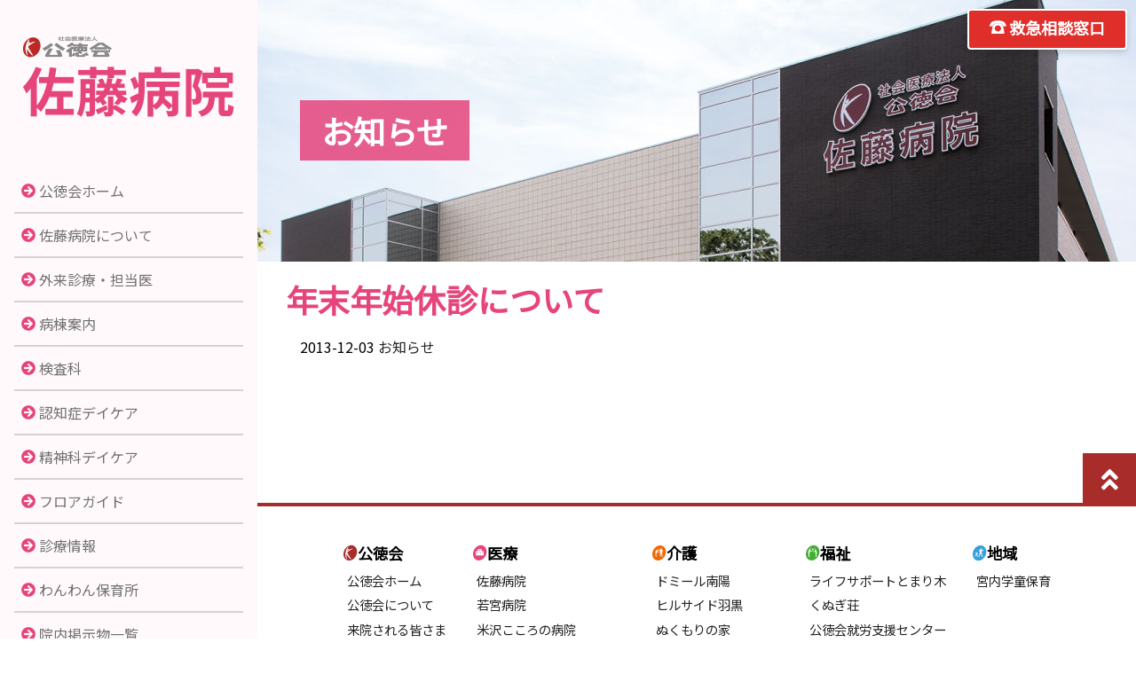

--- FILE ---
content_type: text/html; charset=UTF-8
request_url: http://satohp.koutoku.or.jp/news/post-82/
body_size: 18857
content:
<!doctype html>
<html lang="ja">
<head>
<meta charset="UTF-8" />
<meta name="viewport" content="width=device-width, initial-scale=1">
<title>年末年始休診について | 佐藤病院</title>
<link rel="shortcut icon" href="http://satohp.koutoku.or.jp/wp/wp-content/themes/satohp2/images/favicon.ico">
<meta name="description" content="">
<meta name="keywords" content="">
<link href="https://fonts.googleapis.com/css?family=Noto+Sans+JP|Noto+Serif+JP&display=swap" rel="stylesheet">
<link rel="stylesheet" type="text/css" media="all" href="http://satohp.koutoku.or.jp/wp/wp-content/themes/satohp2/style.css" />


<!-- WP SiteManager OGP Tags -->
<meta property="og:title" content="年末年始休診について" />
<meta property="og:type" content="article" />
<meta property="og:url" content="http://satohp.koutoku.or.jp/news/post-82/" />
<meta property="og:site_name" content="佐藤病院" />

<!-- WP SiteManager Twitter Cards Tags -->
<meta name="twitter:title" content="年末年始休診について" />
<meta name="twitter:url" content="http://satohp.koutoku.or.jp/news/post-82/" />
<meta name="twitter:card" content="summary" />
<link rel='dns-prefetch' href='//s.w.org' />
<link rel="alternate" type="application/rss+xml" title="佐藤病院 &raquo; 年末年始休診について のコメントのフィード" href="http://satohp.koutoku.or.jp/news/post-82/feed/" />
		<script type="text/javascript">
			window._wpemojiSettings = {"baseUrl":"https:\/\/s.w.org\/images\/core\/emoji\/12.0.0-1\/72x72\/","ext":".png","svgUrl":"https:\/\/s.w.org\/images\/core\/emoji\/12.0.0-1\/svg\/","svgExt":".svg","source":{"concatemoji":"http:\/\/satohp.koutoku.or.jp\/wp\/wp-includes\/js\/wp-emoji-release.min.js?ver=5.2.21"}};
			!function(e,a,t){var n,r,o,i=a.createElement("canvas"),p=i.getContext&&i.getContext("2d");function s(e,t){var a=String.fromCharCode;p.clearRect(0,0,i.width,i.height),p.fillText(a.apply(this,e),0,0);e=i.toDataURL();return p.clearRect(0,0,i.width,i.height),p.fillText(a.apply(this,t),0,0),e===i.toDataURL()}function c(e){var t=a.createElement("script");t.src=e,t.defer=t.type="text/javascript",a.getElementsByTagName("head")[0].appendChild(t)}for(o=Array("flag","emoji"),t.supports={everything:!0,everythingExceptFlag:!0},r=0;r<o.length;r++)t.supports[o[r]]=function(e){if(!p||!p.fillText)return!1;switch(p.textBaseline="top",p.font="600 32px Arial",e){case"flag":return s([55356,56826,55356,56819],[55356,56826,8203,55356,56819])?!1:!s([55356,57332,56128,56423,56128,56418,56128,56421,56128,56430,56128,56423,56128,56447],[55356,57332,8203,56128,56423,8203,56128,56418,8203,56128,56421,8203,56128,56430,8203,56128,56423,8203,56128,56447]);case"emoji":return!s([55357,56424,55356,57342,8205,55358,56605,8205,55357,56424,55356,57340],[55357,56424,55356,57342,8203,55358,56605,8203,55357,56424,55356,57340])}return!1}(o[r]),t.supports.everything=t.supports.everything&&t.supports[o[r]],"flag"!==o[r]&&(t.supports.everythingExceptFlag=t.supports.everythingExceptFlag&&t.supports[o[r]]);t.supports.everythingExceptFlag=t.supports.everythingExceptFlag&&!t.supports.flag,t.DOMReady=!1,t.readyCallback=function(){t.DOMReady=!0},t.supports.everything||(n=function(){t.readyCallback()},a.addEventListener?(a.addEventListener("DOMContentLoaded",n,!1),e.addEventListener("load",n,!1)):(e.attachEvent("onload",n),a.attachEvent("onreadystatechange",function(){"complete"===a.readyState&&t.readyCallback()})),(n=t.source||{}).concatemoji?c(n.concatemoji):n.wpemoji&&n.twemoji&&(c(n.twemoji),c(n.wpemoji)))}(window,document,window._wpemojiSettings);
		</script>
		<style type="text/css">
img.wp-smiley,
img.emoji {
	display: inline !important;
	border: none !important;
	box-shadow: none !important;
	height: 1em !important;
	width: 1em !important;
	margin: 0 .07em !important;
	vertical-align: -0.1em !important;
	background: none !important;
	padding: 0 !important;
}
</style>
	<link rel='stylesheet' id='wp-block-library-css'  href='http://satohp.koutoku.or.jp/wp/wp-includes/css/dist/block-library/style.min.css?ver=5.2.21' type='text/css' media='all' />
<link rel='stylesheet' id='slb_core-css'  href='http://satohp.koutoku.or.jp/wp/wp-content/plugins/simple-lightbox/client/css/app.css?ver=2.7.1' type='text/css' media='all' />
<link rel='https://api.w.org/' href='http://satohp.koutoku.or.jp/wp-json/' />
<link rel="EditURI" type="application/rsd+xml" title="RSD" href="http://satohp.koutoku.or.jp/wp/xmlrpc.php?rsd" />
<link rel="wlwmanifest" type="application/wlwmanifest+xml" href="http://satohp.koutoku.or.jp/wp/wp-includes/wlwmanifest.xml" /> 
<link rel='prev' title='10月から7病棟が精神科救急入院料１に変更致しました。' href='http://satohp.koutoku.or.jp/news/post-80/' />
<link rel='next' title='1月からの外来診療担当医' href='http://satohp.koutoku.or.jp/news/post-84/' />
<meta name="generator" content="WordPress 5.2.21" />
<link rel='shortlink' href='http://satohp.koutoku.or.jp/?p=82' />
<link rel="alternate" type="application/json+oembed" href="http://satohp.koutoku.or.jp/wp-json/oembed/1.0/embed?url=http%3A%2F%2Fsatohp.koutoku.or.jp%2Fnews%2Fpost-82%2F" />
<link rel="alternate" type="text/xml+oembed" href="http://satohp.koutoku.or.jp/wp-json/oembed/1.0/embed?url=http%3A%2F%2Fsatohp.koutoku.or.jp%2Fnews%2Fpost-82%2F&#038;format=xml" />
		<style type="text/css">.recentcomments a{display:inline !important;padding:0 !important;margin:0 !important;}</style>
		<style type="text/css">.broken_link, a.broken_link {
	text-decoration: line-through;
}</style><link rel="canonical" href="http://satohp.koutoku.or.jp/news/post-82/" />
</head>

<body class="post-template-default single single-post postid-82 single-format-standard">
<span id="pagetop"></span>
<div id="container">
	<section>
	
	<div id="sidemenu">
		<header>
			<h1 id="site_title"><a href="http://satohp.koutoku.or.jp/" title="佐藤病院">佐藤病院</a></h1>
		</header>
		<div id="nav-toggle">
	    <div>
	        <span></span>
	        <span></span>
	        <span></span>
	    </div>
		</div>
		<nav id="global">
			<div id="sidelink"><div class="menu-%e3%82%b0%e3%83%ad%e3%83%bc%e3%83%90%e3%83%ab-container"><ul id="menu-%e3%82%b0%e3%83%ad%e3%83%bc%e3%83%90%e3%83%ab" class="menu"><li id="menu-item-883" class="menu-item menu-item-type-custom menu-item-object-custom menu-item-883"><a href="http://www.koutoku.or.jp/">公徳会ホーム</a></li>
<li id="menu-item-886" class="menu-item menu-item-type-post_type menu-item-object-page menu-item-886"><a href="http://satohp.koutoku.or.jp/about/">佐藤病院について</a></li>
<li id="menu-item-887" class="menu-item menu-item-type-post_type menu-item-object-page menu-item-887"><a href="http://satohp.koutoku.or.jp/doctor/">外来診療・担当医</a></li>
<li id="menu-item-889" class="menu-item menu-item-type-post_type menu-item-object-page menu-item-889"><a href="http://satohp.koutoku.or.jp/guide/">病棟案内</a></li>
<li id="menu-item-891" class="menu-item menu-item-type-post_type menu-item-object-page menu-item-891"><a href="http://satohp.koutoku.or.jp/clinical/">検査科</a></li>
<li id="menu-item-1594" class="menu-item menu-item-type-post_type menu-item-object-page menu-item-1594"><a href="http://satohp.koutoku.or.jp/page-1583/">認知症デイケア</a></li>
<li id="menu-item-1595" class="menu-item menu-item-type-post_type menu-item-object-page menu-item-1595"><a href="http://satohp.koutoku.or.jp/page-1581/">精神科デイケア</a></li>
<li id="menu-item-884" class="menu-item menu-item-type-post_type menu-item-object-page menu-item-884"><a href="http://satohp.koutoku.or.jp/floor/">フロアガイド</a></li>
<li id="menu-item-892" class="menu-item menu-item-type-post_type menu-item-object-page menu-item-892"><a href="http://satohp.koutoku.or.jp/information/">診療情報</a></li>
<li id="menu-item-885" class="menu-item menu-item-type-post_type menu-item-object-page menu-item-885"><a href="http://satohp.koutoku.or.jp/nurseryschool/">わんわん保育所</a></li>
<li id="menu-item-1510" class="menu-item menu-item-type-post_type menu-item-object-page menu-item-1510"><a href="http://satohp.koutoku.or.jp/page-1498/">院内掲示物一覧</a></li>
</ul></div></div>

			<div class="mbmenu">
				<a id="consultation_btn_mb" href="http://www.koutoku.or.jp/about/consultation" title="救急相談窓口">救急相談窓口</a>
			</div>
		</nav>

	<div id="sidebars">		<div class="sidebar_widget"><span class="wiget-title">救急相談窓口</span><a href="http://www.koutoku.or.jp/about/consultation/"><img width="720" height="720" src="http://satohp.koutoku.or.jp/wp/wp-content/uploads/2019/07/bnr_soudan.png" class="image wp-image-903  attachment-full size-full" alt="" style="max-width: 100%; height: auto;" title="救急相談窓口" srcset="http://satohp.koutoku.or.jp/wp/wp-content/uploads/2019/07/bnr_soudan.png 720w, http://satohp.koutoku.or.jp/wp/wp-content/uploads/2019/07/bnr_soudan-150x150.png 150w, http://satohp.koutoku.or.jp/wp/wp-content/uploads/2019/07/bnr_soudan-300x300.png 300w" sizes="(max-width: 720px) 100vw, 720px" /></a></div><div class="sidebar_widget"><span class="wiget-title">精神科専門外来</span><a href="http://www.koutoku.or.jp/visitor/specialoutpatient/"><img width="480" height="320" src="http://satohp.koutoku.or.jp/wp/wp-content/uploads/2019/07/bnr_psychiatry.jpg" class="image wp-image-898  attachment-full size-full" alt="" style="max-width: 100%; height: auto;" title="精神科専門外来" srcset="http://satohp.koutoku.or.jp/wp/wp-content/uploads/2019/07/bnr_psychiatry.jpg 480w, http://satohp.koutoku.or.jp/wp/wp-content/uploads/2019/07/bnr_psychiatry-300x200.jpg 300w, http://satohp.koutoku.or.jp/wp/wp-content/uploads/2019/07/bnr_psychiatry-60x40.jpg 60w" sizes="(max-width: 480px) 100vw, 480px" /></a></div><div class="sidebar_widget"><span class="wiget-title">Facebook</span><a href="https://www.facebook.com/koutokukai"><img width="480" height="160" src="http://satohp.koutoku.or.jp/wp/wp-content/uploads/2019/07/bnr_facebook.png" class="image wp-image-896  attachment-full size-full" alt="" style="max-width: 100%; height: auto;" title="Facebook" srcset="http://satohp.koutoku.or.jp/wp/wp-content/uploads/2019/07/bnr_facebook.png 480w, http://satohp.koutoku.or.jp/wp/wp-content/uploads/2019/07/bnr_facebook-300x100.png 300w" sizes="(max-width: 480px) 100vw, 480px" /></a></div><div class="sidebar_widget"><span class="wiget-title">広報誌「こうとく」</span><a href="http://www.koutoku.or.jp/circleofarea/publicrelationsmagazine/"><img width="480" height="160" src="http://satohp.koutoku.or.jp/wp/wp-content/uploads/2023/04/bnr_magazine.jpg" class="image wp-image-1288  attachment-full size-full" alt="" style="max-width: 100%; height: auto;" srcset="http://satohp.koutoku.or.jp/wp/wp-content/uploads/2023/04/bnr_magazine.jpg 480w, http://satohp.koutoku.or.jp/wp/wp-content/uploads/2023/04/bnr_magazine-300x100.jpg 300w" sizes="(max-width: 480px) 100vw, 480px" /></a></div><div class="sidebar_widget"><span class="wiget-title">FAQ</span><a href="http://www.koutoku.or.jp/faq/"><img width="480" height="160" src="http://satohp.koutoku.or.jp/wp/wp-content/uploads/2019/07/bnr_faq_side.jpg" class="image wp-image-904  attachment-full size-full" alt="" style="max-width: 100%; height: auto;" title="FAQ" srcset="http://satohp.koutoku.or.jp/wp/wp-content/uploads/2019/07/bnr_faq_side.jpg 480w, http://satohp.koutoku.or.jp/wp/wp-content/uploads/2019/07/bnr_faq_side-300x100.jpg 300w" sizes="(max-width: 480px) 100vw, 480px" /></a></div><div class="sidebar_widget"><span class="wiget-title">オンライン面会予約</span><a href="http://www.koutoku.or.jp/news/post-4741/?utm_source=rss&#038;utm_medium=rss&#038;utm_campaign=post-4741"><img width="300" height="100" src="http://satohp.koutoku.or.jp/wp/wp-content/uploads/2021/02/online-300x100.png" class="image wp-image-1034  attachment-medium size-medium" alt="" style="max-width: 100%; height: auto;" title="オンライン面会予約" srcset="http://satohp.koutoku.or.jp/wp/wp-content/uploads/2021/02/online-300x100.png 300w, http://satohp.koutoku.or.jp/wp/wp-content/uploads/2021/02/online.png 500w" sizes="(max-width: 300px) 100vw, 300px" /></a></div>	</div><!--/#sidebars -->
</div><!--/#sidemenu -->
<main>
	<div id="main_container" class="cf">
		<a id="consultation_btn" href="http://www.koutoku.or.jp/about/consultation" title="救急相談窓口">救急相談窓口</a>
												<div id="post-82" class="post-82 post type-post status-publish format-standard hentry category-news">
							<div id="page-title" style="background-image: url(http://satohp.koutoku.or.jp/wp/wp-content/themes/satohp2/images/main.jpg);background-position: center center;background-repeat: no-repeat;background-size: cover;">
								<span class="title_text"><span class="marker">お知らせ</span></span>
							</div>							
							<h2 class="post-title">年末年始休診について</h2>
							<div class="post-meta">
								<span class="post-date">2013-12-03</span>
								<span class="category"><a href="http://satohp.koutoku.or.jp/category/news/" rel="category tag">お知らせ</a></span>
							</div>
							<div id="contents">
														</div>
						
<!--
							<div id="post-author">
								koutoku_abe															</div>
-->
						</div>
						
						</div><!--/#contents -->
		<footer class="cf">
			<a id="pagetopbtn" href="#pagetop" title="ページの先頭へ"></a>
			<nav>
				<div class="foot_nav"><span class="icon-koutoku color_koutoku"></span>公徳会</div>
				<ul>
					<li class="head"><span class="icon-koutoku color_koutoku"></span>公徳会</li>
					<li><a href="http://www.koutoku.or.jp/" title="公徳会ホーム">公徳会ホーム</a></li>
					<li><a href="http://www.koutoku.or.jp/about" title="公徳会について">公徳会について</a></li>
					<li><a href="http://www.koutoku.or.jp/visitor" title="来院される皆さま">来院される皆さま</a>	</li>
					<li><a href="http://www.koutoku.or.jp/concerned" title="医療関係の皆さま">医療関係の皆さま</a>	</li>
					<li><a href="http://www.koutoku.or.jp/circleofarea" title="地域の皆さま">地域の皆さま</a>	</li>
					<li><a href="http://www.koutoku.or.jp/recruitment" title="採用情報">採用情報</a></li>
				</ul>
				
				<div class="foot_nav"><span class="icon-medical color_medical"></span>医療</div>
				<ul>
					<li class="head"><span class="icon-medical color_medical"></span>医療</li>
				  <li><a href="http://satohp.koutoku.or.jp/" title="佐藤病院">佐藤病院</a></li>
				  <li><a href="http://wakamiya.koutoku.or.jp/" title="若宮病院">若宮病院</a></li>
				  <li><a href="http://kokorohp.koutoku.or.jp/" title="米沢こころの病院">米沢こころの病院</a></li>
				  <li><a href="http://yonezawa.koutoku.or.jp/" title="米沢駅前クリニック">米沢駅前クリニック</a></li>
				  <li><a href="http://www.koutoku.or.jp/medical/nanyo/" title="南陽訪問看護ステーション">南陽訪問看護ステーション</a></li>
				  <li><a href="http://www.koutoku.or.jp/medical/dementia/" title="認知症疾患医療センター">認知症疾患医療センター</a></li>
				</ul>
				
				<div class="foot_nav"><span class="icon-care color_care"></span>介護</div>
				<ul>
					<li class="head"><span class="icon-care color_care"></span>介護</li>
				  <li><a href="http://domi.koutoku.or.jp/" title="ドミール南陽">ドミール南陽</a></li>
				  <li><a href="http://haguro.koutoku.or.jp/" title="ヒルサイド羽黒">ヒルサイド羽黒</a></li>
				  <li><a href="http://www.koutoku.or.jp/care/nukumori/" title="ぬくもりの家">ぬくもりの家</a></li>
				  <li><a href="http://www.koutoku.or.jp/care/careManagement/" title="居宅介護支援事業所">居宅介護支援事業所</a></li>
				  <li><a href="http://www.koutoku.or.jp/care/honobonocare/" title="ほのぼのケアサービス">ほのぼのケアサービス</a></li>
				</ul>
				
				<div class="foot_nav"><span class="icon-welfare color_welfare"></span>福祉</div>
				<ul>
					<li class="head"><span class="icon-welfare color_welfare"></span>福祉</li>
				  <li><a href="http://www.koutoku.or.jp/welfare/lifeSupport/" title="ライフサポートとまり木">ライフサポートとまり木</a></li>
				  <li><a href="http://www.koutoku.or.jp/welfare/kunugi/" title="くぬぎ荘">くぬぎ荘</a></li>
				  <li><a href="http://www.koutoku.or.jp/welfare/farming/" title="公徳会就労支援センター">公徳会就労支援センター</a></li>
				</ul>
				
				<div class="foot_nav"><span class="icon-region color_region"></span>地域</div>
				<ul>
					<li class="head"><span class="icon-region color_region"></span>地域</li>
				  <li><a href="http://www.koutoku.or.jp/area/miyauchi/" title="宮内学童保育">宮内学童保育</a></li>
				</ul>
				
			</nav>
			<aside id="foot_sub_nav">
				<ul>
				 <li><a href="http://www.koutoku.or.jp/">公徳会ホーム</a></li>
				 <li><a href="http://www.koutoku.or.jp/about/access">交通アクセス</a></li>
				 <li><a href="http://www.koutoku.or.jp/recruitment">採用情報</a></li>
				 <li><a href="http://www.koutoku.or.jp/about/inquiry">お問い合わせ</a></li>
				 <li><a href="http://www.koutoku.or.jp/about/link">リンク</a></li>
				 <li><a href="http://www.koutoku.or.jp/about/privacy">個人情報保護方針</a></li>
				 <li><a href="http://www.koutoku.or.jp/about/consultation">救急相談窓口</a></li>
				 <li><a href="http://www.koutoku.or.jp/about/sitemap">サイトマップ</a></li>
				</ul>
			</aside>
			<div class="copyrights">&copy; 2006-2026 Koutokukai</div>
		</footer>
	</main>
	</section>

	</div><!--/#container -->
	

<script src="https://ajax.googleapis.com/ajax/libs/jquery/2.2.4/jquery.min.js"></script>
<script src="http://satohp.koutoku.or.jp/wp/wp-content/themes/satohp2/js/mobileFix.js"></script>
<script src="http://satohp.koutoku.or.jp/wp/wp-content/themes/satohp2/js/global.js"></script>
<script>
    jQuery(document).ready(function () {
		jQuery.post('http://satohp.koutoku.or.jp?ga_action=googleanalytics_get_script', {action: 'googleanalytics_get_script'}, function(response) {
			var s = document.createElement("script");
			s.type = "text/javascript";
			s.innerHTML = response;
			jQuery("head").append(s);
		});
    });
</script><script type='text/javascript' src='http://satohp.koutoku.or.jp/wp/wp-includes/js/wp-embed.min.js?ver=5.2.21'></script>
<script type="text/javascript" id="slb_context">/* <![CDATA[ */if ( !!window.jQuery ) {(function($){$(document).ready(function(){if ( !!window.SLB ) { {$.extend(SLB, {"context":["public","user_guest"]});} }})})(jQuery);}/* ]]> */</script>
</body>
</html>


--- FILE ---
content_type: text/css
request_url: http://satohp.koutoku.or.jp/wp/wp-content/themes/satohp2/style.css
body_size: 34087
content:
@charset "UTF-8";
/*
	Theme Name: 公徳会 佐藤病院
	Description: 社会医療法人 公徳会 佐藤病院メインテーマ
	Author: Fujisho Printing
	Version: 2.0
*/
@font-face {
  font-family: "koutokukai";
  src: url("fonts/koutokukai.eot?8134g0");
  src: url("fonts/koutokukai.eot?8134g0#iefix") format("embedded-opentype"), url("fonts/koutokukai.ttf?8134g0") format("truetype"), url("fonts/koutokukai.woff?8134g0") format("woff"), url("fonts/koutokukai.svg?8134g0#koutokukai") format("svg");
  font-weight: normal;
  font-style: normal;
}
[class^=icon-], [class*=" icon-"] {
  /* use !important to prevent issues with browser extensions that change fonts */
  font-family: "koutokukai" !important;
  speak: none;
  font-style: normal;
  font-weight: normal;
  font-variant: normal;
  text-transform: none;
  line-height: 1;
  /* Better Font Rendering =========== */
  -webkit-font-smoothing: antialiased;
  -moz-osx-font-smoothing: grayscale;
}

.icon-care:before {
  content: "\e900";
}

.icon-down:before {
  content: "\e901";
}

.icon-email-out:before {
  content: "\e902";
}

.icon-email-solid:before {
  content: "\e903";
}

.icon-hospital:before {
  content: "\e906";
}

.icon-koutoku:before {
  content: "\e907";
}

.icon-lists:before {
  content: "\e908";
}

.icon-medical:before {
  content: "\e905";
}

.icon-pdf:before {
  content: "\e912";
}

.icon-pickup:before {
  content: "\e911";
}

.icon-recruit:before {
  content: "\e909";
}

.icon-region:before {
  content: "\e90a";
}

.icon-right-mini:before {
  content: "\e90b";
}

.icon-right:before {
  content: "\e90c";
}

.icon-tel-solid:before {
  content: "\e90d";
}

.icon-tel:before {
  content: "\e90e";
}

.icon-up:before {
  content: "\e90f";
}

.icon-welfare:before {
  content: "\e910";
}

.pos_l {
  margin-right: 0.25em;
}

.pos_r {
  margin-left: 0.25em;
}

* {
  box-sizing: border-box;
}

html, body {
  margin: 0;
  padding: 0;
  font-family: "Noto Sans JP", sans-serif;
  font-size: 16px;
}

body {
  min-height: 100vh;
  position: relative;
}

a {
  text-decoration: none;
}

a:link, a:visited {
  color: #222;
}

a:hover, a:active {
  color: #e6457c;
  text-decoration: underline;
}

.cf::after,
.clearfix::after {
  content: "";
  display: block;
  clear: both;
}

.condensed {
  transform: scale(0.8, 1);
  transform-origin: 0 0;
  width: 125%;
}

.color_main {
  color: #e6457c;
}

.color_koutoku {
  color: #a82c2a;
}

.color_medical {
  color: #e6457c;
}

.color_care {
  color: #ef6900;
}

.color_welfare {
  color: #44af35;
}

.color_region {
  color: #36a0da;
}

.color_recruit {
  color: #2a86a8;
}

a[href^="mailto:"]:before {
  font-family: "koutokukai";
  content: "\e902";
  margin-right: 2px;
}

a[href$=".pdf"]:after {
  font-family: "koutokukai";
  content: "\e912";
  color: #E95241;
  margin-left: 2px;
}

.mb_hide {
  display: inline-block;
}

/* hedding*/
h1, h2, h3, h4, h5, h6 {
  clear: both;
  font-weight: bold;
}

/*==========================================
	IMAGE
==========================================*/
img.img-fl {
  float: left;
  margin-right: 12px;
  margin-bottom: 10px;
  border: #e1e1e1 1px solid;
  padding: 1px;
}

div.img-fl {
  float: left;
  margin-right: 15px;
  margin-bottom: 10px;
  margin-left: 10px;
}

div.img-fl img {
  border: #e1e1e1 1px solid;
  margin-bottom: 5px;
  padding: 1px;
}

div.img-fl-noborder {
  float: left;
  margin-right: 15px;
  margin-bottom: 10px;
  margin-left: 10px;
}

img.img-fr {
  float: right;
  margin-left: 12px;
  border: #cbcbcb 1px solid;
  padding: 1px;
  margin-bottom: 10px;
}

div.img-fr {
  float: right;
  margin-left: 15px;
  margin-bottom: 10px;
  margin-right: 10px;
}

div.img-fr img {
  border: #e1e1e1 1px solid;
  margin-bottom: 5px;
  padding: 1px;
}

div.img-center {
  margin-left: auto;
  margin-bottom: 10px;
  margin-right: auto;
}

div.img-center img {
  border: #e1e1e1 1px solid;
  margin-bottom: 5px;
  padding: 1px;
}

img.img-border {
  border: #cbcbcb 5px solid;
}

/*==========================================
	COMMON
==========================================*/
div.div-fl {
  float: left;
  margin-bottom: 10px;
  margin-left: 10px;
}

div.div-fr {
  float: right;
  margin-bottom: 10px;
  margin-right: 10px;
}

/*--- TEXTBOX ---*/
.tb_style01 {
  padding: 10px;
  margin: 15px 10px;
  border: 2px solid #C6C6C6;
}

.tb_style01 strong {
  color: #A82C29;
}

/*--- TABLE共通 ---*/
table.table_style01, table.table_style02, table.table_style03 {
  margin: 0px 10px 15px;
}

table.table_style01 th, table.table_style01 td,
table.table_style02 th, table.table_style02 td,
table.table_style03 th, table.table_style03 td {
  padding: 6px 10px;
  font-size: 1rem;
}

/*--- TABLE01 ---*/
table.table_style01 {
  background-color: #cbcbcb;
  border-collapse: separate;
  border-spacing: 1px;
}

table.table_style01 th {
  border: 1px solid #FFF;
  background-color: #EEE;
}

table.table_style01 td {
  background-color: #FFF;
}

#main_container table.table_style01 td.sub_midashi {
  border: 1px solid #FFF;
  background-color: #F0E2E2;
}

/*--- TABLE02 ---*/
table.table_style02 {
  background-color: #cbcbcb;
  border-collapse: separate;
  border-spacing: 1px;
}

#main_container table.table_style02 th {
  border: 1px solid #FFF;
  background-color: #F0E2E2;
}

table.table_style02 td {
  background-color: #FFF;
}

table.table_style02 td.sub_midashi {
  border: 1px solid #FFF;
  background-color: #EEE;
}

/*--- TABLE03 ---*/
table.table_style03 {
  border-collapse: collapse;
}

table.table_style03 th {
  border: 1px solid #cbcbcb;
  background-color: #bbbbbb;
}

table.table_style03 td {
  border: 1px solid #cbcbcb;
}

table.table_style03 td.sub_midashi {
  background-color: #EEEEEE;
}

/*--- LIST共通 ---*/
ul.list_style01, ul.list_style02, ul.list_style03,
ul.list_style04, ul.list_style05, ul.list_style06,
ol {
  margin: 10px;
  padding-left: 0;
}

#main_container ul li {
  width: auto;
}

/*--- LIST01 ---*/
ul.list_style01 li {
  background-position: 0 -85px;
  padding-left: 10px;
  margin-bottom: 5px;
}

/*--- LIST02 ---*/
ul.list_style02 li {
  background-position: 0 -85px;
  padding-left: 10px;
  margin-bottom: 8px;
  padding-bottom: 8px;
  border-bottom-width: 1px;
  border-bottom-style: solid;
  border-bottom-color: #cbcbcb;
}

/*--- LIST03 ---*/
ul.list_style03 li {
  list-style-position: inside;
  list-style-type: square;
  padding-left: 1em;
  text-indent: -1em;
  margin-bottom: 5px;
}

/*--- LIST04 ---*/
ul.list_style04 li {
  list-style-position: inside;
  list-style-type: square;
  padding-left: 1em;
  text-indent: -1em;
  margin-bottom: 8px;
  padding-bottom: 8px;
  border-bottom-width: 1px;
  border-bottom-style: solid;
  border-bottom-color: #cbcbcb;
}

/*--- LIST05 ---*/
ul.list_style05 li {
  list-style-position: inside;
  list-style-type: disc;
  padding-left: 1em;
  text-indent: -1em;
  margin-bottom: 5px;
}

/*--- LIST06 ---*/
ul.list_style06 li {
  list-style-position: inside;
  list-style-type: disc;
  padding-left: 1em;
  text-indent: -1em;
  margin-bottom: 8px;
  padding-bottom: 8px;
  border-bottom-width: 1px;
  border-bottom-style: solid;
  border-bottom-color: #cbcbcb;
}

/*--- OL ---*/
ol li {
  list-style-position: inside;
  padding-left: 1.5em;
  text-indent: -1.5em;
  margin-bottom: 5px;
}

/*--- DL共通 ---*/
dl.dl_style01, dl.dl_style02, dl.dl_style03 {
  margin: 10px;
}

/*--- DL01 ---*/
dl.dl_style01 dt {
  margin-bottom: 3px;
  font-weight: bold;
}

dl.dl_style01 dd {
  margin-bottom: 12px;
  padding: 8px;
  background-color: #eee;
}

/*--- DL02 ---*/
dl.dl_style02 dt {
  margin-bottom: 5px;
  font-weight: bold;
  padding: 8px;
  background-color: #eee;
}

dl.dl_style02 dd {
  margin-bottom: 12px;
  margin-left: 12px;
  border-left: 1px solid #ccc;
  padding: 6px;
}

/*--- DL03 ---*/
dl.dl_style03 dt {
  margin-bottom: 8px;
  font-weight: bold;
  border-bottom-width: 3px;
  border-bottom-style: dotted;
  border-bottom-color: #CCCCCC;
  padding: 4px;
}

dl.dl_style03 dd {
  margin-bottom: 8px;
  margin-left: 15px;
}

body {
  width: 100%;
}

#container {
  width: 100%;
  margin: 0 auto;
  min-height: 100vh;
}

section {
  display: flex;
}

#nav-toggle {
  display: none;
}

#sidemenu {
  width: 290px;
  background-color: rgba(230, 69, 124, 0.03);
  position: relative;
}
#sidemenu header {
  width: 100%;
  position: relative;
}
#sidemenu header h1#site_title, #sidemenu header #site_title {
  padding: 0;
  margin: 0;
}
#sidemenu header h1#site_title a, #sidemenu header #site_title a {
  width: 240px;
  height: 95px;
  padding: 0;
  margin: 40px auto 40px auto;
  display: block;
  text-decoration: none;
  text-indent: -9999px;
  background-image: url(images/logo.png);
  background-position: center center;
  background-size: cover;
}
#sidemenu nav#global {
  position: relative;
}
#sidemenu nav#global a {
  display: block;
  color: #707070;
}
#sidemenu nav#global .mbmenu {
  display: none;
}
#sidemenu nav#global #sidelink {
  padding: 1rem 1rem 3rem 1rem;
}
#sidemenu nav#global #sidelink ul {
  margin: 0;
  padding: 0;
  list-style: none;
}
#sidemenu nav#global #sidelink ul li {
  margin: 0;
  padding: 0;
  border-bottom: 2px solid #d3d3d3;
}
#sidemenu nav#global #sidelink ul li a {
  padding: 0.75rem 0.5rem;
  display: block;
  text-decoration: none;
}
#sidemenu nav#global #sidelink ul li a:before {
  font-family: "koutokukai";
  content: "\e90c";
  color: #e6457c;
  margin-right: 0.25rem;
}
#sidemenu nav#global #sidelink ul li a:hover, #sidemenu nav#global #sidelink ul li a:active, #sidemenu nav#global #sidelink ul li a.active {
  background-color: rgba(230, 69, 124, 0.1);
}
#sidemenu nav#global #sidelink ul li:last-child {
  border-bottom: none;
}
#sidemenu nav#global #sidelink ul li.current_page_item a {
  background-color: rgba(230, 69, 124, 0.1);
}
#sidemenu nav#global #sidelink ul.sub-menu li {
  border-top: 1px dashed #d3d3d3;
  border-bottom: none;
}
#sidemenu nav#global #sidelink ul.sub-menu li a {
  padding-left: 1.5rem;
}
#sidemenu #sidebars {
  padding: 1rem;
}
#sidemenu #sidebars .sidebar_widget, #sidemenu #sidebars .sidebar_blog {
  margin: 10px 0;
  padding: 0;
}
#sidemenu #sidebars .sidebar_widget img, #sidemenu #sidebars .sidebar_blog img {
  width: 100%;
  max-width: 100%;
  height: auto;
}
#sidemenu #sidebars .sidebar_widget {
  margin: 5px 0;
}
#sidemenu #sidebars .sidebar_widget .wiget-title {
  display: none;
}
#sidemenu #sidebars .sidebar_widget img {
  border-radius: 4px;
}
#sidemenu #sidebars #attach {
  margin-bottom: 3rem;
}
#sidemenu #sidebars #attach ul.sidelink {
  margin: 0;
  padding: 0;
  list-style: none;
}
#sidemenu #sidebars #attach ul.sidelink li {
  margin: 0;
  padding: 0;
  border-bottom: 2px solid #d3d3d3;
}
#sidemenu #sidebars #attach ul.sidelink li a {
  padding: 0.75rem 0.5rem;
  display: block;
  text-decoration: none;
}
#sidemenu #sidebars #attach ul.sidelink li a:before {
  font-family: "koutokukai";
  content: "\e90c";
  color: #e6457c;
  margin-right: 0.25rem;
}
#sidemenu #sidebars #attach ul.sidelink li a:hover, #sidemenu #sidebars #attach ul.sidelink li a:active, #sidemenu #sidebars #attach ul.sidelink li a.active {
  background-color: rgba(230, 69, 124, 0.1);
}
#sidemenu #sidebars #attach ul.sidelink li:last-child {
  border-bottom: none;
}

main {
  flex: 1;
  min-width: 0;
}

#main_container {
  position: relative;
  margin: 0;
  padding: 0;
}
#main_container a#consultation_btn {
  position: absolute;
  display: block;
  width: 180px;
  height: 46px;
  line-height: 39px;
  right: 10px;
  top: 10px;
  text-align: center;
  background-color: #e02e2b;
  color: #fff;
  text-decoration: none;
  font-weight: bold;
  font-size: 1.125rem;
  border-radius: 4px;
  border: 2px solid #fff;
  box-shadow: 0px 3px 6px rgba(0, 0, 0, 0.15);
  z-index: 100;
}
#main_container a#consultation_btn:before {
  font-family: "koutokukai";
  content: "\e90e";
  margin-right: 4px;
}
#main_container #slider {
  width: 100%;
  height: 295px;
  display: block;
  overflow: hidden;
}
#main_container #slider .slide_image {
  display: block;
  background-position: center bottom;
  background-size: cover;
  position: relative;
  height: 295px;
}
#main_container #slider .slide_image span {
  position: absolute;
  padding: 1rem 3rem;
  left: 1rem;
  top: 1rem;
  background-color: rgba(255, 255, 255, 0.6);
  box-shadow: 1px 1px 4px rgba(0, 0, 0, 0.3);
}
#main_container #slider .slide_image span strong {
  font-size: 1.5rem;
  font-weight: bold;
  color: #e6457c;
  font-feature-settings: "palt";
}
#main_container #site_detail {
  margin: 30px;
  padding: 0;
  display: flex;
}
#main_container #site_detail .main_copy {
  /*flex: 70%;*/
  flex: 85%;
}
#main_container #site_detail .main_copy h2 {
  color: #e6457c;
  font-family: "Noto Serif JP", serif;
  font-feature-settings: "palt";
}
#main_container #site_detail .main_copy p {
  line-height: 1.7;
  padding-left: 1rem;
}
#main_container #site_detail .main_image {
  /*flex: 30%;*/
  flex: 15%;
  align-self: center;
}
#main_container #site_detail .main_image img {
  width: 100%;
  max-width: 100%;
  height: auto;
  margin-left: 4px;
  vertical-align: middle;
  border-radius: 50%;
  box-shadow: 1px 1px 1px rgba(0, 0, 0, 0.2);
}
#main_container .point {
  margin: 30px;
  padding: 0;
  margin-top: 60px;
}
#main_container .point h3 {
  background: #e6457c;
  color: #fff;
  padding: 1rem;
}
#main_container .point p {
  line-height: 1.7;
  padding-left: 1rem;
}
#main_container .point div.img-fl {
  width: 100%;
  margin: 0;
  padding: 1rem;
}
#main_container .point div.img-fl img {
  width: 49%;
  padding: 0.5%;
}
#main_container #news {
  margin: 30px;
  padding: 0;
}
#main_container #news h2 {
  background-color: #e6457c;
  color: #fff;
  padding: 0.9rem;
  padding-right: 0;
  padding-left: 4rem;
  margin: 0;
  font-size: 1.5rem;
}
#main_container #news h2 a {
  /*display: inline-block;*/
  display: block;
  float: right;
  color: #fff;
  text-decoration: none;
  background: #E83A37;
  padding: 1.1rem;
  margin: 0;
  margin-top: -0.9rem;
  font-size: 1.125rem;
}
#main_container #news h2 span {
  font-size: 1em;
}
#main_container #news h2.lists_icon {
  position: relative;
}
#main_container #news h2.lists_icon:before {
  position: absolute;
  top: 0.5rem;
  left: 0.5rem;
  font-family: "koutokukai";
  content: "\e908";
  font-size: 3rem;
}
#main_container #news dl {
  margin: 15px;
}
#main_container #news dl dt {
  clear: both;
  float: left;
  margin: 0 0.5em 0.5rem 0;
}
#main_container #news dl dd {
  margin-bottom: 0.5rem;
}
#main_container #news #news_arc_list {
  width: 100%;
}
#main_container #news #news_arc_list #news_arc {
  width: 48%;
  float: left;
}
#main_container #news #news_arc_list #news_arc dl dt {
  float: none;
}
#main_container #news #news_arc_list #news_arc dl dd {
  margin-left: 0;
  padding-bottom: 1em;
  padding-left: 1em;
  border-bottom: 1px solid rgba(230, 69, 124, 0.41);
}
#main_container #news #news_arc_list #pickup_arc {
  width: 48%;
  float: right;
}
#main_container #news #news_arc_list #pickup_arc .pickup-body {
  margin-left: 0;
  padding: 1em;
  border-bottom: 1px solid rgba(230, 69, 124, 0.41);
}
#main_container #news #news_arc_list #pickup_arc .pickup-body .pickup_thumb {
  float: left;
  margin-right: 1em;
}
#main_container #news #news_arc_list #pickup_arc .pickup-body .pickup_thumb img {
  padding: 4px;
  border: 1px solid #eee;
}
#main_container #news #news_arc_list #pickup_arc .pickup-body .pickup_title {
  font-weight: bold;
}
#main_container #news #news_arc_list #pickup_arc .pickup-body .pickup_title a {
  color: #a82c2a;
  font-weight: bold;
}
#main_container #news #news_arc_list #pickup_arc .pickup-body .contents_excerpt {
  width: 100%;
  clear: both;
  color: #666;
}
#main_container #sub_bnr {
  margin: 30px;
  padding: 0;
  clear: both;
  display: flex;
  background-color: rgba(230, 69, 124, 0.06);
}
#main_container #sub_bnr .center_widget {
  flex-basis: 2;
  padding: 0.5rem;
}
#main_container #sub_bnr .center_widget img {
  width: 100%;
  max-width: 100%;
  height: auto;
  border-radius: 4px;
}
#main_container #recruit {
  margin: 30px;
  padding: 0;
}
#main_container #recruit h2 {
  background-color: #2a86a8;
  color: #fff;
  padding: 0.9rem;
  padding-right: 0;
  padding-left: 4rem;
  margin: 0;
  font-size: 1.5rem;
}
#main_container #recruit h2 small {
  font-size: 1.125rem;
  font-weight: normal;
  margin-left: 1rem;
}
#main_container #recruit h2 span {
  font-size: 1.2em;
}
#main_container #recruit h2.recruit_icon {
  position: relative;
}
#main_container #recruit h2.recruit_icon:before {
  position: absolute;
  top: 0.5rem;
  left: 0.5rem;
  font-family: "koutokukai";
  content: "\e909";
  font-size: 3rem;
}
#main_container #recruit #recruit_btn {
  padding: 0;
  margin: 30px 0;
  list-style: none;
  display: flex;
  flex-wrap: wrap;
  align-items: stretch;
  align-content: stretch;
}
#main_container #recruit #recruit_btn div {
  display: flex;
  align-items: center;
  align-content: stretch;
  align-self: stretch;
  flex: 31%;
  margin: 1%;
  text-align: center;
  border: 1px solid #2a86a8;
  color: #2a86a8;
  background-color: rgba(42, 134, 168, 0.05);
  position: relative;
}
#main_container #recruit #recruit_btn div a {
  display: block;
  width: 100%;
  height: 100%;
  padding: 1.5rem;
  font-size: 1.5rem;
  font-weight: bold;
  text-decoration: none;
  color: #2a86a8;
}
#main_container #recruit #recruit_btn div a:hover, #main_container #recruit #recruit_btn div a:active {
  background-color: #2a86a8;
  color: #fff;
}
#main_container #recruit #recruit_btn div small {
  display: inline-block;
  font-size: 0.9rem;
  font-weight: normal;
}
#main_container #recruit #recruit_btn div:after {
  font-family: "koutokukai";
  content: "\e90c";
  color: #2a86a8;
  font-size: 1.5rem;
  position: absolute;
  right: 0.5rem;
}
#main_container #recruit #recruit_btn div:hover:after {
  color: #fff;
}
#main_container h2.post-title {
  font-size: 2.25rem;
  padding: 1rem 2rem;
  margin: 0;
  color: #e6457c;
}
#main_container .post-meta {
  padding: 0 3rem;
}
#main_container #page-title { /*固定ページ　背景付きタイトル*/
  height: 295px;
  width: 100%;
  background-color: rgba(230, 69, 124, 0.03);
  display: table;
  position: relative;
}
#main_container #page-title .title_text {
  font-size: 2.25rem;
  font-weight: bold;
  padding: 0 0 0 3rem;
  margin: 0;
  color: #e6457c;
  display: table-cell;
  vertical-align: middle;
  text-shadow: 2px 2px 1px rgba(255, 255, 255, 0.9);
}
#main_container #page-title .marker {
  background-color: rgba(230, 69, 124, 0.85);
  padding: 0.5rem 1.5rem;
  color: #fff;
  text-shadow: none;
}
#main_container #contents {
  padding: 2rem 3rem;
}
#main_container #contents p {
  line-height: 1.7;
}
#main_container #contents h2 {
  font-size: 2rem;
  padding: 1rem 0;
  margin: 0;
  color: #e6457c;
}
#main_container #contents h3 {
  background-color: rgba(230, 69, 124, 0.1);
  color: #e6457c;
  padding: 1em;
  border-bottom: 2px solid #e6457c;
}
#main_container #contents h4 {
  background-color: rgba(230, 69, 124, 0.03);
  border-top: 1px solid #e6457c;
  padding: 1em;
  color: #222;
}
#main_container #contents h5 {
  background-color: rgba(230, 69, 124, 0.03);
  color: #e6457c;
  padding: 0.5em 1em;
}
#main_container #contents h6 {
  color: #e6457c;
  padding: 0.5em 1em;
}
#main_container #contents iframe {
  width: 100%;
}
#main_container #contents .half_box {
  display: flex;
  width: 100%;
  max-width: 100%;
}
#main_container #contents .half_box .img-fl {
  float: none !important;
  /*width: 100%;
  max-width: 10%;*/
  width: auto;
  text-align: left;
}
#main_container #contents .half_box .img-fl img {
  display: inline-block;
  /*width: 100%;
  max-width: 90%;
  height: auto;*/
}
#main_container #contents .half_box .div-fr {
  float: none !important;
  width: auto;
  margin-left: 10px;
}
#main_container #contents .half_box .div-fr img {
  width: 100%;
  max-width: 370px;
}
#main_container #contents .half_box .div-fr p a {
  font-weight: bold;
  color: #e6457c;
}

footer {
  border-top: 4px solid #a82c2a;
  margin: 100px 0 80px 0;
  font-size: 0.9rem;
  position: relative;
}
footer a#pagetopbtn {
  width: 60px;
  height: 60px;
  display: block;
  position: absolute;
  right: 0;
  top: -60px;
  background-color: #a82c2a;
  color: #fff;
  text-decoration: none;
}
footer a#pagetopbtn:hover {
  background-color: rgba(230, 69, 124, 0.41);
  color: #a82c2a;
}
footer a#pagetopbtn:before {
  font-family: "koutokukai";
  content: "\e90f";
  font-size: 30px;
  line-height: 60px;
  padding-left: 15px;
}
footer nav {
  margin-top: 40px;
  display: flex;
  flex-direction: row;
  justify-content: center;
}
footer nav .foot_nav {
  display: none;
}
footer nav ul {
  list-style: none;
  padding: 0;
  margin: 0 2em 0 0;
}
footer nav ul li {
  margin-bottom: 0.45em;
  margin-left: 5px;
}
footer nav ul li.head {
  font-size: 1.2em;
  font-weight: bold;
  margin-left: 0;
  display: block;
}
footer nav ul:last-child {
  margin-right: 0;
}
footer aside#foot_sub_nav {
  border-top: 1px solid #a82c2a;
  border-bottom: 1px solid #a82c2a;
  padding: 1rem 0;
  margin: 2rem 0;
  text-align: center;
}
footer aside#foot_sub_nav ul {
  list-style: none;
  padding: 0;
  margin: 0 auto;
  display: flex;
  flex-direction: row;
  justify-content: center;
}
footer aside#foot_sub_nav ul li {
  margin-right: 2em;
}
footer aside#foot_sub_nav ul li:last-child {
  margin-right: 0;
}
footer .copyrights {
  font-size: 0.8rem;
  text-align: center;
}

/*===========================================
	SITEMAP
===========================================*/
#contents ul.sitemap {
  margin: 0;
  padding: 0;
  list-style: none;
}
#contents ul.sitemap li {
  background: none;
  font-size: 16px;
  margin: 0;
  padding: 0;
  text-indent: 0;
}
#contents ul.sitemap li.sitenavi-pages {
  width: 45%;
  margin: 0 15px 15px;
  float: left;
}
#contents ul.sitemap li.sitenavi-pages a {
  color: #222;
  display: inline-block;
  line-height: 1.6;
  padding-left: 1rem;
}
#contents ul.sitemap li.sitenavi-pages a:before {
  font-family: "koutokukai";
  content: "\e90c";
  color: #e6457c;
  padding-right: 0.25rem;
}
#contents ul.sitemap li.sitenavi-pages a:hover {
  text-decoration: underline;
}
#contents ul.sitemap li.sitenavi-pages ul.children {
  margin: 0 15px 5px;
  padding-left: 1rem;
  list-style: none;
}
#contents ul.sitemap li.sitenavi-pages ul.children li.sitenavi-pages {
  width: 100%;
  margin: 0;
  float: none;
}
#contents ul.sitemap li.sitenavi-pages ul.children li.sitenavi-pages a {
  color: #222;
  display: inline-block;
  font-size: 14px;
  line-height: 25px;
  padding-left: 12px;
}
#contents ul.sitemap li.sitenavi-pages ul.children li.sitenavi-pages a:before {
  font-family: "koutokukai";
  content: "\e90b";
  color: #e6457c;
  padding-right: 0;
}
#contents ul.sitemap li.sitenavi-pages ul.children ul.children {
  margin: 0 15px 5px;
}
#contents ul.sitemap li.sitenavi-pages ul.children ul.children li.sitenavi-pages {
  width: 100%;
  margin: 0;
  float: none;
}
#contents ul.sitemap li.sitenavi-pages ul.children ul.children li.sitenavi-pages a {
  color: #222;
  display: inline-block;
  font-size: 12px;
  line-height: 20px;
  padding-left: 10px;
}

/*contact form*/
table#contactinput {
  width: 100%;
}

table#contactinput th, table#contactinput td {
  border-bottom: 1px dashed #ddd;
  padding: 15px 0;
}

table#contactinput th {
  background: rgba(230, 69, 124, 0.2);
  padding-left: 1em;
  padding-right: 1em;
  color: #a82c2a;
}

table#contactinput td {
  padding-left: 15px;
}

#contactform .submitbtn {
  margin: 15px 0;
  text-align: center;
}

#smt_page_nav, #smt_bnr_wiget, #smt_bnr_wiget_mini, #smt_bnr_wiget_home01, #smt_bnr_wiget_home02, #consultation_smt {
  display: none;
}

@media only screen and (max-width: 768px) {
  img {
    width: 100%;
    max-width: 100%;
    height: auto;
  }
  img.img-fl, div.img-fl, div.img-fl-noborder, img.img-fr, div.img-fr, div.div-fl, div.div-fr {
    float: none;
    margin-left: 0;
    margin-right: 0;
  }
  iframe {
    width: 100%;
  }
  .mb_hide {
    display: none;
  }
  section {
    flex-flow: column;
  }
  .scroll-table {
    overflow-x: scroll;
    white-space: nowrap;
    -webkit-overflow-scrolling: touch;
    -webkit-text-size-adjust: 100%;
  }
  .scroll-table table tbody {
    width: 100%;
  }
  #sidemenu {
    width: 100%;
    z-index: 2;
  }
  #sidemenu header {
    background-color: #FBF7F7;
    width: 100%;
    height: 70px;
    min-height: 70px;
    overflow: hidden;
    position: fixed;
    z-index: 3;
    border-bottom: 2px solid #e6457c;
  }
  #sidemenu header h1#site_title a, #sidemenu header #site_title a {
    margin: 15px auto;
    width: 300px;
    height: 40px;
    background-image: url(images/logo_smt.png);
  }
  #sidemenu nav#global {
    padding-top: 70px;
    z-index: 2;
    display: none;
    opacity: 0;
    transition: 0.3s linear;
  }
  #sidemenu nav#global .mbmenu {
    display: block;
    padding-top: 1rem;
    padding-bottom: 1rem;
  }
  #sidemenu nav#global .mbmenu a#consultation_btn_mb {
    display: block;
    width: 90%;
    height: 46px;
    margin: 0 auto;
    line-height: 39px;
    text-align: center;
    background-color: #e02e2b;
    color: #fff;
    text-decoration: none;
    font-weight: bold;
    font-size: 1.125rem;
    border-radius: 4px;
    border: 2px solid #fff;
    box-shadow: 0px 3px 6px rgba(0, 0, 0, 0.15);
    z-index: 100;
  }
  #sidemenu nav#global .mbmenu a#consultation_btn_mb:before {
    font-family: "koutokukai";
    content: "\e90e";
    margin-right: 4px;
  }
  #sidemenu nav#global #sidelink {
    padding-bottom: 0;
  }
  #sidemenu #sidebars {
    display: none;
  }
  #nav-toggle {
    display: block;
    z-index: 3;
    position: fixed;
    top: 21px;
    right: 15px;
    height: 32px;
  }
  #nav-toggle > div {
    position: relative;
    width: 32px;
  }
  #nav-toggle span {
    width: 100%;
    height: 2px;
    left: 0;
    display: block;
    background: #033560;
    position: absolute;
    transition: 0.35s ease-in-out;
  }
  #nav-toggle span:nth-child(1) {
    top: 0;
  }
  #nav-toggle span:nth-child(2) {
    top: 11px;
  }
  #nav-toggle span:nth-child(3) {
    top: 22px;
  }
  .open #nav-toggle span:nth-child(1) {
    top: 11px;
    transform: rotate(45deg);
  }
  .open #nav-toggle span:nth-child(2) {
    width: 0;
    left: 50%;
  }
  .open #nav-toggle span:nth-child(3) {
    top: 11px;
    transform: rotate(-45deg);
  }
  #sidemenu.open nav#global {
    display: block;
    position: relative;
    opacity: 1;
    animation-duration: 0.5s;
    animation-name: fade-in;
    -moz-animation-duration: 0.5s;
    -moz-animation-name: fade-in;
    -webkit-animation-duration: 0.5s;
    -webkit-animation-name: fade-in;
  }
  main {
    padding-top: 70px;
    z-index: 1;
  }
  main.open {
    padding-top: 0;
  }
  main #main_container #sub_bnr {
    display: none;
  }
  main #main_container a#consultation_btn {
    display: none;
  }
  main #main_container #page-title {
    height: 135px;
  }
  main #main_container #page-title .title_text {
    padding-left: 1rem;
    padding-right: 1rem;
    line-height: 1.8;
    font-size: 1.6rem;
  }
  main #main_container #page-title .marker {
    padding: 0.5rem;
  }
  main #main_container #contents {
    padding-left: 1rem;
    padding-right: 1rem;
  }
  main #main_container #contents h2 {
    font-size: 2rem;
  }
  main #main_container #slider {
    margin-bottom: 2rem;
    width: 100%;
    height: 190px;
    overflow-y: hidden;
  }
  main #main_container #slider .slide_image {
    height: 190px;
  }
  main #main_container #slider .slide_image span {
    display: none;
    width: 100%;
    padding: 1rem;
    left: 0;
    bottom: 0;
    top: inherit;
    font-size: 0.8rem;
    box-shadow: none;
    min-height: 2rem;
  }
  main #main_container #slider .slide_image span strong {
    font-size: 1rem;
  }
  main #main_container #news, main #main_container #recruit {
    margin: 0;
  }
  main #main_container #news h2, main #main_container #recruit h2 {
    font-size: 1.25rem;
    padding-top: 0.9rem;
    padding-bottom: 1.325rem;
  }
  main #main_container #news dl dt {
    float: none;
    margin-bottom: 0;
    margin-right: 0;
  }
  main #main_container #news dl dd {
    margin-left: 0;
    margin-bottom: 1.5rem;
  }
  main #main_container #news div.morelink {
    text-align: center;
    cursor: pointer;
    background-color: #e6457c;
    color: #fff;
    padding: 0.5em;
    border-radius: 4px;
    position: relative;
  }
  main #main_container #news div.morelink:after {
    font-family: "koutokukai";
    content: "\e901";
    position: absolute;
    right: 1em;
    top: 0.75em;
  }
  main #main_container #news #news_arc_list #news_arc, main #main_container #news #news_arc_list #pickup_arc {
    float: none;
    width: 100%;
  }
  main #main_container #news #news_arc_list #pickup_arc .pickup-body .pickup_thumb {
    float: none;
    margin-right: 0;
  }
  main #main_container #news #news_arc_list #pickup_arc .pickup-body .pickup_thumb img {
    width: 100%;
    max-width: 100%;
    height: auto;
  }
  main #main_container #site_detail, main #main_container #point {
    margin: 0;
  }
  main #main_container #site_detail {
    display: block;
  }
  main #main_container #site_detail .main_copy, main #main_container #site_detail .main_image {
    width: 100%;
  }
  main #main_container #site_detail .main_copy h2, main #main_container #site_detail .main_copy p {
    margin: 1rem;
    padding: 0;
  }
  main #main_container #site_detail .main_image {
    display: none;
  }
  main #main_container .point {
    margin: 0;
    padding: 0;
  }
  main #main_container .point p {
    padding: 1rem;
  }
  footer {
    margin-bottom: 0;
    margin-top: 0;
  }
  footer a#pagetopbtn {
    top: inherit;
    bottom: 0;
  }
  footer nav {
    flex-flow: column;
    justify-content: space-around;
    background-color: rgba(230, 69, 124, 0.2);
    margin-top: 0;
  }
  footer nav .foot_nav {
    display: block;
    cursor: pointer;
    font-size: 1.2em;
    font-weight: bold;
    margin-bottom: 0.5rem;
    padding: 0.5rem 1rem;
    border-top: 1px solid #e6457c;
  }
  footer nav .foot_nav:after {
    font-family: "koutokukai";
    content: "\e901";
    float: right;
    padding-top: 0.25rem;
    color: rgba(230, 69, 124, 0.41);
  }
  footer nav .foot_nav + ul {
    display: none;
  }
  footer nav ul {
    padding-left: 2rem;
    margin-bottom: 1.5rem;
    font-size: 0.95rem;
  }
  footer nav ul li.head {
    display: none;
  }
  footer aside#foot_sub_nav {
    padding: 0;
    margin: 0;
    border: none;
  }
  footer aside#foot_sub_nav ul {
    display: flex;
    flex-wrap: wrap;
  }
  footer aside#foot_sub_nav ul li {
    flex: 50%;
    margin: 0;
    padding: 0;
    border-top: 1px solid #e6457c;
    position: relative;
  }
  footer aside#foot_sub_nav ul li a {
    color: #fff;
    text-decoration: none;
    display: block;
    padding: 0.75rem 0.5rem;
    background-color: rgba(230, 69, 124, 0.41);
  }
  footer aside#foot_sub_nav ul li a:after {
    font-family: "koutokukai";
    content: "\e90b";
    font-size: 1.125rem;
    position: absolute;
    right: 0.5rem;
    margin-top: 0.1rem;
  }
  footer aside#foot_sub_nav ul li:nth-of-type(2n) {
    border-left: 1px solid #e6457c;
  }
  footer .copyrights {
    height: 60px;
    line-height: 60px;
    padding: 0;
  }
  #smt_bnr_wiget, #smt_bnr_wiget_mini, #smt_bnr_wiget_home01, #smt_bnr_wiget_home02 {
    display: block;
    padding: 1rem 0.5rem 2rem 0.5rem;
    margin-bottom: 0;
    background-color: rgba(230, 69, 124, 0.03);
  }
  #smt_bnr_wiget .sidebar_smt img, #smt_bnr_wiget_mini .sidebar_smt img, #smt_bnr_wiget_home01 .sidebar_smt img, #smt_bnr_wiget_home02 .sidebar_smt img {
    border-radius: 4px;
  }
  #smt_bnr_wiget_home02 {
    margin-bottom: 0;
    padding-bottom: 0;
  }
  #smt_bnr_wiget_mini .sidebar_smt_mini {
    width: 49%;
    float: left;
    margin-right: 2%;
  }
  #smt_bnr_wiget_mini .sidebar_smt_mini img {
    border-radius: 4px;
  }
  #smt_bnr_wiget_mini .sidebar_smt_mini:nth-child(2n) {
    margin-right: 0;
  }
  #smt_page_nav {
    display: block;
    border-top: 4px solid #e6457c;
  }
  #smt_page_nav ul {
    margin: 0;
    padding: 0;
    list-style: none;
  }
  #smt_page_nav ul li {
    margin: 0;
    padding: 0;
    border-bottom: 2px solid #d3d3d3;
  }
  #smt_page_nav ul li a {
    padding: 0.75rem 1rem;
    display: block;
    text-decoration: none;
  }
  #smt_page_nav ul li a:before {
    font-family: "koutokukai";
    content: "\e90c";
    color: #e6457c;
    margin-right: 0.25rem;
  }
  #smt_page_nav ul li a:hover, #smt_page_nav ul li a:active, #smt_page_nav ul li a.active {
    background-color: rgba(230, 69, 124, 0.1);
  }
  #smt_page_nav ul li:last-child {
    border-bottom: none;
  }
  #smt_page_nav ul li.current_page_item a {
    background-color: rgba(230, 69, 124, 0.1);
  }
  #smt_page_nav ul.sub-menu li {
    border-top: 1px dashed #d3d3d3;
    border-bottom: none;
  }
  #smt_page_nav ul.sub-menu li a {
    padding-left: 1.5rem;
  }
  #contents ul.sitemap li.sitenavi-pages {
    width: 100%;
    float: none;
  }
  /*contact form*/
  table#contactinput {
    width: 100%;
  }
  table#contactinput th, table#contactinput td {
    display: block;
    width: 100%;
    padding: 1em 0;
  }
  table#contactinput input {
    max-width: 100%;
  }
  #contactform .submitbtn {
    margin: 15px 0;
    text-align: center;
  }
  #contactform .submitbtn input {
    width: 100%;
    padding: 1em;
  }
  #consultation_smt {
    display: block;
    margin: 1rem;
    padding: 1rem 0;
    text-align: center;
    background-color: #e02e2b;
    color: #fff;
    border-radius: 4px;
    font-size: 1.4rem;
  }
  #consultation_smt a {
    text-decoration: none;
    color: #fff;
  }
  #consultation_smt h3 {
    font-size: 2rem;
    padding: 0;
    margin: 0;
  }
  #consultation_smt p {
    font-weight: bold;
    margin: 0;
    padding: 0;
  }
  #consultation_smt p.lead {
    color: #FFE972;
  }
}
/*# sourceMappingURL=style.css.map */

--- FILE ---
content_type: application/javascript
request_url: http://satohp.koutoku.or.jp/wp/wp-content/themes/satohp2/js/mobileFix.js
body_size: 1818
content:
(function($) {
	$(window).on('load', function(){//読み込んだときのみ動作（リフレッシュでウインドウサイズ取得）
	  var winW = $(window).width();
	  var devW = 767;
	  if (winW <= devW) {//767px以下の時の処理
		  $('#contents table').wrapAll('<div class="scroll-table">'); //テーブルをスクロールできるように親classを付ける
			$('.foot_nav').on('click', function() {//フッターナビの開閉
				$(this).next('ul').stop().slideToggle();
			});
			$(function(){//新着の分割
				var division = 4;//分割したい個数を入力
				var divlength = $('#news .li').length;//要素の数を数える
				dlsizePerResult = divlength / division;//分割数で割る
				for(i=1;i<=dlsizePerResult;i++){//分割数 刻みで後ろにmorelinkを追加する
					$('#news .li').eq(division*i-1).after('<div class="morelink link'+i+'">続きを見る</div>');
				}
				$('#news .li,.morelink').hide();//最初のli（分割数）と、morelinkを残して他を非表示
				for(j=0;j<division;j++){
					$('#news .li').eq(j).show();
				}
				$('.morelink.link1').show();
				$('.morelink').click(function(){//morelinkにクリック時の動作
					index = $(this).index('.morelink');//何個目のmorelinkがクリックされたかをカウント
					for(k=0;k<(index+2)*division;k++){//(クリックされたindex +2) * 分割数 = 表示数
						$('#news .li').eq(k).fadeIn();
					}
					$('.morelink').hide();//一旦全てのmorelink削除
					$('.morelink').eq(index+1).show();//次のmorelink(index+1)を表示
				});
				$('#contents *').removeAttr('style');//#contents内のインラインスタイルを無効に

		});			
	  } else {//768pxより大きい時の処理
	  }
	});
})(jQuery);










--- FILE ---
content_type: application/javascript
request_url: http://satohp.koutoku.or.jp/wp/wp-content/themes/satohp2/js/global.js
body_size: 514
content:
(function($) {
    $(function () {
        $('#nav-toggle').on('click', function() {
            $('#sidemenu,main').toggleClass('open');
        });
    });
		$(function(){
		  $('a[href^="#"]').click(function(){
		    var speed = 400;
		    var href= $(this).attr("href");
		    var target = $(href == "#" || href == "" ? 'html' : href);
		    var position = target.offset().top;
		    $("html, body").animate({scrollTop:position}, speed, "swing");
		    return false;
		  });
		});
})(jQuery);
